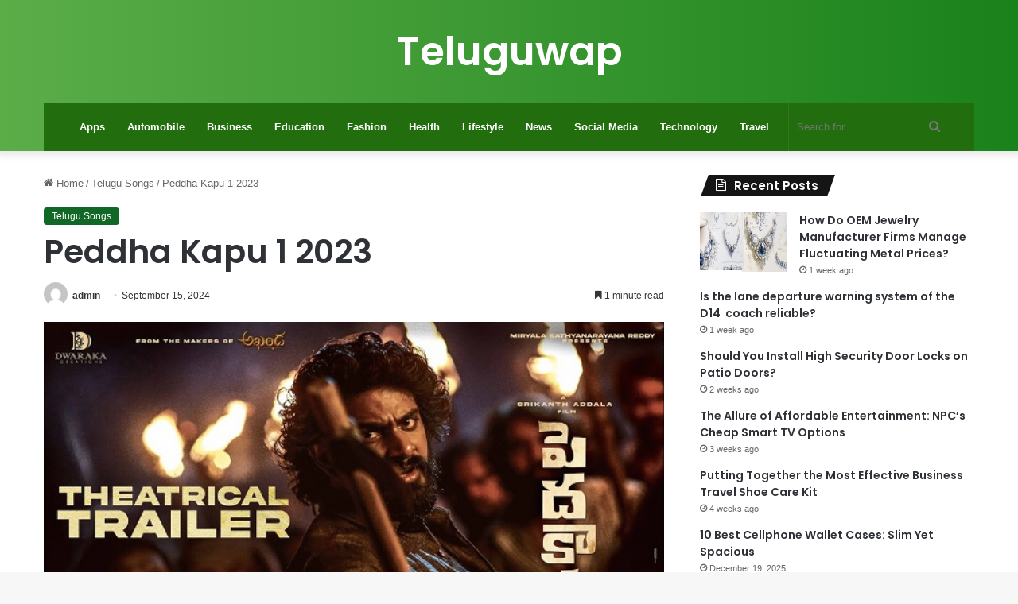

--- FILE ---
content_type: text/html; charset=UTF-8
request_url: https://teluguwap.cam/peddha-kapu-1-2023/
body_size: 17000
content:
<!DOCTYPE html>
<html dir="ltr" lang="en-US" prefix="og: https://ogp.me/ns#" class="" data-skin="light" prefix="og: http://ogp.me/ns#">
<head>
	<meta charset="UTF-8" />
	<link rel="profile" href="https://gmpg.org/xfn/11" />
	<title>Peddha Kapu 1 2023 Teluguwap Songs Free Download Naa Songs</title>

		<!-- All in One SEO 4.9.0 - aioseo.com -->
	<meta name="description" content="Peddha Kapu 1 Songs, Peddha Kapu 1 Songs Download, Peddha Kapu 1 Audio Songs Download, Peddha Kapu 1 Mp3 Songs Download, Peddha Kapu 1 Telugu Songs Download," />
	<meta name="robots" content="max-image-preview:large" />
	<meta name="author" content="admin"/>
	<meta name="google-site-verification" content="ii4RpON8uobq2BHINtxakHpS3HiI97KuYWCvtJVslvw" />
	<link rel="canonical" href="https://teluguwap.cam/peddha-kapu-1-2023/" />
	<meta name="generator" content="All in One SEO (AIOSEO) 4.9.0" />

		<!-- Google tag (gtag.js) -->
<script async src="https://www.googletagmanager.com/gtag/js?id=G-BXHHBWGLLV"></script>
<script>
  window.dataLayer = window.dataLayer || [];
  function gtag(){dataLayer.push(arguments);}
  gtag('js', new Date());

  gtag('config', 'G-BXHHBWGLLV');
</script>
		<meta property="og:locale" content="en_US" />
		<meta property="og:site_name" content="Teluguwap - My WordPress Blog" />
		<meta property="og:type" content="article" />
		<meta property="og:title" content="Peddha Kapu 1 2023 Teluguwap Songs Free Download Naa Songs" />
		<meta property="og:description" content="Peddha Kapu 1 Songs, Peddha Kapu 1 Songs Download, Peddha Kapu 1 Audio Songs Download, Peddha Kapu 1 Mp3 Songs Download, Peddha Kapu 1 Telugu Songs Download," />
		<meta property="og:url" content="https://teluguwap.cam/peddha-kapu-1-2023/" />
		<meta property="article:published_time" content="2024-09-15T06:13:29+00:00" />
		<meta property="article:modified_time" content="2024-10-26T05:51:57+00:00" />
		<meta name="twitter:card" content="summary_large_image" />
		<meta name="twitter:title" content="Peddha Kapu 1 2023 Teluguwap Songs Free Download Naa Songs" />
		<meta name="twitter:description" content="Peddha Kapu 1 Songs, Peddha Kapu 1 Songs Download, Peddha Kapu 1 Audio Songs Download, Peddha Kapu 1 Mp3 Songs Download, Peddha Kapu 1 Telugu Songs Download," />
		<script type="application/ld+json" class="aioseo-schema">
			{"@context":"https:\/\/schema.org","@graph":[{"@type":"BlogPosting","@id":"https:\/\/teluguwap.cam\/peddha-kapu-1-2023\/#blogposting","name":"Peddha Kapu 1 2023 Teluguwap Songs Free Download Naa Songs","headline":"Peddha Kapu 1 2023","author":{"@id":"https:\/\/teluguwap.cam\/author\/admin\/#author"},"publisher":{"@id":"https:\/\/teluguwap.cam\/#organization"},"image":{"@type":"ImageObject","url":"https:\/\/teluguwap.cam\/wp-content\/uploads\/2023\/11\/Peddha-Kapu-1.jpg","width":610,"height":343,"caption":"Peddha Kapu 1"},"datePublished":"2024-09-15T11:43:29+05:30","dateModified":"2024-10-26T11:21:57+05:30","inLanguage":"en-US","mainEntityOfPage":{"@id":"https:\/\/teluguwap.cam\/peddha-kapu-1-2023\/#webpage"},"isPartOf":{"@id":"https:\/\/teluguwap.cam\/peddha-kapu-1-2023\/#webpage"},"articleSection":"Telugu Songs"},{"@type":"BreadcrumbList","@id":"https:\/\/teluguwap.cam\/peddha-kapu-1-2023\/#breadcrumblist","itemListElement":[{"@type":"ListItem","@id":"https:\/\/teluguwap.cam#listItem","position":1,"name":"Home","item":"https:\/\/teluguwap.cam","nextItem":{"@type":"ListItem","@id":"https:\/\/teluguwap.cam\/category\/telugu-songs\/#listItem","name":"Telugu Songs"}},{"@type":"ListItem","@id":"https:\/\/teluguwap.cam\/category\/telugu-songs\/#listItem","position":2,"name":"Telugu Songs","item":"https:\/\/teluguwap.cam\/category\/telugu-songs\/","nextItem":{"@type":"ListItem","@id":"https:\/\/teluguwap.cam\/peddha-kapu-1-2023\/#listItem","name":"Peddha Kapu 1 2023"},"previousItem":{"@type":"ListItem","@id":"https:\/\/teluguwap.cam#listItem","name":"Home"}},{"@type":"ListItem","@id":"https:\/\/teluguwap.cam\/peddha-kapu-1-2023\/#listItem","position":3,"name":"Peddha Kapu 1 2023","previousItem":{"@type":"ListItem","@id":"https:\/\/teluguwap.cam\/category\/telugu-songs\/#listItem","name":"Telugu Songs"}}]},{"@type":"Organization","@id":"https:\/\/teluguwap.cam\/#organization","name":"My Blog","description":"My WordPress Blog","url":"https:\/\/teluguwap.cam\/"},{"@type":"Person","@id":"https:\/\/teluguwap.cam\/author\/admin\/#author","url":"https:\/\/teluguwap.cam\/author\/admin\/","name":"admin","image":{"@type":"ImageObject","@id":"https:\/\/teluguwap.cam\/peddha-kapu-1-2023\/#authorImage","url":"https:\/\/secure.gravatar.com\/avatar\/404b36da66e60bd4c6ada09b952008415da038a115692d24588e8f15a0277bc4?s=96&d=mm&r=g","width":96,"height":96,"caption":"admin"}},{"@type":"WebPage","@id":"https:\/\/teluguwap.cam\/peddha-kapu-1-2023\/#webpage","url":"https:\/\/teluguwap.cam\/peddha-kapu-1-2023\/","name":"Peddha Kapu 1 2023 Teluguwap Songs Free Download Naa Songs","description":"Peddha Kapu 1 Songs, Peddha Kapu 1 Songs Download, Peddha Kapu 1 Audio Songs Download, Peddha Kapu 1 Mp3 Songs Download, Peddha Kapu 1 Telugu Songs Download,","inLanguage":"en-US","isPartOf":{"@id":"https:\/\/teluguwap.cam\/#website"},"breadcrumb":{"@id":"https:\/\/teluguwap.cam\/peddha-kapu-1-2023\/#breadcrumblist"},"author":{"@id":"https:\/\/teluguwap.cam\/author\/admin\/#author"},"creator":{"@id":"https:\/\/teluguwap.cam\/author\/admin\/#author"},"image":{"@type":"ImageObject","url":"https:\/\/teluguwap.cam\/wp-content\/uploads\/2023\/11\/Peddha-Kapu-1.jpg","@id":"https:\/\/teluguwap.cam\/peddha-kapu-1-2023\/#mainImage","width":610,"height":343,"caption":"Peddha Kapu 1"},"primaryImageOfPage":{"@id":"https:\/\/teluguwap.cam\/peddha-kapu-1-2023\/#mainImage"},"datePublished":"2024-09-15T11:43:29+05:30","dateModified":"2024-10-26T11:21:57+05:30"},{"@type":"WebSite","@id":"https:\/\/teluguwap.cam\/#website","url":"https:\/\/teluguwap.cam\/","name":"My Blog","description":"My WordPress Blog","inLanguage":"en-US","publisher":{"@id":"https:\/\/teluguwap.cam\/#organization"}}]}
		</script>
		<!-- All in One SEO -->


		<style type="text/css">
			:root{
			
					--main-nav-background: #1f2024;
					--main-nav-secondry-background: rgba(0,0,0,0.2);
					--main-nav-primary-color: #0088ff;
					--main-nav-contrast-primary-color: #FFFFFF;
					--main-nav-text-color: #FFFFFF;
					--main-nav-secondry-text-color: rgba(225,255,255,0.5);
					--main-nav-main-border-color: rgba(255,255,255,0.07);
					--main-nav-secondry-border-color: rgba(255,255,255,0.04);
				
			}
		</style>
	<link rel="alternate" title="oEmbed (JSON)" type="application/json+oembed" href="https://teluguwap.cam/wp-json/oembed/1.0/embed?url=https%3A%2F%2Fteluguwap.cam%2Fpeddha-kapu-1-2023%2F" />
<link rel="alternate" title="oEmbed (XML)" type="text/xml+oembed" href="https://teluguwap.cam/wp-json/oembed/1.0/embed?url=https%3A%2F%2Fteluguwap.cam%2Fpeddha-kapu-1-2023%2F&#038;format=xml" />

<meta property="og:title" content="Peddha Kapu 1 2023 - Teluguwap" />
<meta property="og:type" content="article" />
<meta property="og:description" content="Peddha Kapu 1 2023 Teluguwap Songs Download Peddha Kapu 1 Movie Cast Crew: Movie Name: Peddha Kapu 1" />
<meta property="og:url" content="https://teluguwap.cam/peddha-kapu-1-2023/" />
<meta property="og:site_name" content="Teluguwap" />
<meta property="og:image" content="https://teluguwap.cam/wp-content/uploads/2023/11/Peddha-Kapu-1.jpg" />
<meta name="viewport" content="width=device-width, initial-scale=1.0" /><style id='wp-img-auto-sizes-contain-inline-css' type='text/css'>
img:is([sizes=auto i],[sizes^="auto," i]){contain-intrinsic-size:3000px 1500px}
/*# sourceURL=wp-img-auto-sizes-contain-inline-css */
</style>
<style id='wp-emoji-styles-inline-css' type='text/css'>

	img.wp-smiley, img.emoji {
		display: inline !important;
		border: none !important;
		box-shadow: none !important;
		height: 1em !important;
		width: 1em !important;
		margin: 0 0.07em !important;
		vertical-align: -0.1em !important;
		background: none !important;
		padding: 0 !important;
	}
/*# sourceURL=wp-emoji-styles-inline-css */
</style>
<style id='wp-block-library-inline-css' type='text/css'>
:root{--wp-block-synced-color:#7a00df;--wp-block-synced-color--rgb:122,0,223;--wp-bound-block-color:var(--wp-block-synced-color);--wp-editor-canvas-background:#ddd;--wp-admin-theme-color:#007cba;--wp-admin-theme-color--rgb:0,124,186;--wp-admin-theme-color-darker-10:#006ba1;--wp-admin-theme-color-darker-10--rgb:0,107,160.5;--wp-admin-theme-color-darker-20:#005a87;--wp-admin-theme-color-darker-20--rgb:0,90,135;--wp-admin-border-width-focus:2px}@media (min-resolution:192dpi){:root{--wp-admin-border-width-focus:1.5px}}.wp-element-button{cursor:pointer}:root .has-very-light-gray-background-color{background-color:#eee}:root .has-very-dark-gray-background-color{background-color:#313131}:root .has-very-light-gray-color{color:#eee}:root .has-very-dark-gray-color{color:#313131}:root .has-vivid-green-cyan-to-vivid-cyan-blue-gradient-background{background:linear-gradient(135deg,#00d084,#0693e3)}:root .has-purple-crush-gradient-background{background:linear-gradient(135deg,#34e2e4,#4721fb 50%,#ab1dfe)}:root .has-hazy-dawn-gradient-background{background:linear-gradient(135deg,#faaca8,#dad0ec)}:root .has-subdued-olive-gradient-background{background:linear-gradient(135deg,#fafae1,#67a671)}:root .has-atomic-cream-gradient-background{background:linear-gradient(135deg,#fdd79a,#004a59)}:root .has-nightshade-gradient-background{background:linear-gradient(135deg,#330968,#31cdcf)}:root .has-midnight-gradient-background{background:linear-gradient(135deg,#020381,#2874fc)}:root{--wp--preset--font-size--normal:16px;--wp--preset--font-size--huge:42px}.has-regular-font-size{font-size:1em}.has-larger-font-size{font-size:2.625em}.has-normal-font-size{font-size:var(--wp--preset--font-size--normal)}.has-huge-font-size{font-size:var(--wp--preset--font-size--huge)}.has-text-align-center{text-align:center}.has-text-align-left{text-align:left}.has-text-align-right{text-align:right}.has-fit-text{white-space:nowrap!important}#end-resizable-editor-section{display:none}.aligncenter{clear:both}.items-justified-left{justify-content:flex-start}.items-justified-center{justify-content:center}.items-justified-right{justify-content:flex-end}.items-justified-space-between{justify-content:space-between}.screen-reader-text{border:0;clip-path:inset(50%);height:1px;margin:-1px;overflow:hidden;padding:0;position:absolute;width:1px;word-wrap:normal!important}.screen-reader-text:focus{background-color:#ddd;clip-path:none;color:#444;display:block;font-size:1em;height:auto;left:5px;line-height:normal;padding:15px 23px 14px;text-decoration:none;top:5px;width:auto;z-index:100000}html :where(.has-border-color){border-style:solid}html :where([style*=border-top-color]){border-top-style:solid}html :where([style*=border-right-color]){border-right-style:solid}html :where([style*=border-bottom-color]){border-bottom-style:solid}html :where([style*=border-left-color]){border-left-style:solid}html :where([style*=border-width]){border-style:solid}html :where([style*=border-top-width]){border-top-style:solid}html :where([style*=border-right-width]){border-right-style:solid}html :where([style*=border-bottom-width]){border-bottom-style:solid}html :where([style*=border-left-width]){border-left-style:solid}html :where(img[class*=wp-image-]){height:auto;max-width:100%}:where(figure){margin:0 0 1em}html :where(.is-position-sticky){--wp-admin--admin-bar--position-offset:var(--wp-admin--admin-bar--height,0px)}@media screen and (max-width:600px){html :where(.is-position-sticky){--wp-admin--admin-bar--position-offset:0px}}

/*# sourceURL=wp-block-library-inline-css */
</style><style id='global-styles-inline-css' type='text/css'>
:root{--wp--preset--aspect-ratio--square: 1;--wp--preset--aspect-ratio--4-3: 4/3;--wp--preset--aspect-ratio--3-4: 3/4;--wp--preset--aspect-ratio--3-2: 3/2;--wp--preset--aspect-ratio--2-3: 2/3;--wp--preset--aspect-ratio--16-9: 16/9;--wp--preset--aspect-ratio--9-16: 9/16;--wp--preset--color--black: #000000;--wp--preset--color--cyan-bluish-gray: #abb8c3;--wp--preset--color--white: #ffffff;--wp--preset--color--pale-pink: #f78da7;--wp--preset--color--vivid-red: #cf2e2e;--wp--preset--color--luminous-vivid-orange: #ff6900;--wp--preset--color--luminous-vivid-amber: #fcb900;--wp--preset--color--light-green-cyan: #7bdcb5;--wp--preset--color--vivid-green-cyan: #00d084;--wp--preset--color--pale-cyan-blue: #8ed1fc;--wp--preset--color--vivid-cyan-blue: #0693e3;--wp--preset--color--vivid-purple: #9b51e0;--wp--preset--gradient--vivid-cyan-blue-to-vivid-purple: linear-gradient(135deg,rgb(6,147,227) 0%,rgb(155,81,224) 100%);--wp--preset--gradient--light-green-cyan-to-vivid-green-cyan: linear-gradient(135deg,rgb(122,220,180) 0%,rgb(0,208,130) 100%);--wp--preset--gradient--luminous-vivid-amber-to-luminous-vivid-orange: linear-gradient(135deg,rgb(252,185,0) 0%,rgb(255,105,0) 100%);--wp--preset--gradient--luminous-vivid-orange-to-vivid-red: linear-gradient(135deg,rgb(255,105,0) 0%,rgb(207,46,46) 100%);--wp--preset--gradient--very-light-gray-to-cyan-bluish-gray: linear-gradient(135deg,rgb(238,238,238) 0%,rgb(169,184,195) 100%);--wp--preset--gradient--cool-to-warm-spectrum: linear-gradient(135deg,rgb(74,234,220) 0%,rgb(151,120,209) 20%,rgb(207,42,186) 40%,rgb(238,44,130) 60%,rgb(251,105,98) 80%,rgb(254,248,76) 100%);--wp--preset--gradient--blush-light-purple: linear-gradient(135deg,rgb(255,206,236) 0%,rgb(152,150,240) 100%);--wp--preset--gradient--blush-bordeaux: linear-gradient(135deg,rgb(254,205,165) 0%,rgb(254,45,45) 50%,rgb(107,0,62) 100%);--wp--preset--gradient--luminous-dusk: linear-gradient(135deg,rgb(255,203,112) 0%,rgb(199,81,192) 50%,rgb(65,88,208) 100%);--wp--preset--gradient--pale-ocean: linear-gradient(135deg,rgb(255,245,203) 0%,rgb(182,227,212) 50%,rgb(51,167,181) 100%);--wp--preset--gradient--electric-grass: linear-gradient(135deg,rgb(202,248,128) 0%,rgb(113,206,126) 100%);--wp--preset--gradient--midnight: linear-gradient(135deg,rgb(2,3,129) 0%,rgb(40,116,252) 100%);--wp--preset--font-size--small: 13px;--wp--preset--font-size--medium: 20px;--wp--preset--font-size--large: 36px;--wp--preset--font-size--x-large: 42px;--wp--preset--spacing--20: 0.44rem;--wp--preset--spacing--30: 0.67rem;--wp--preset--spacing--40: 1rem;--wp--preset--spacing--50: 1.5rem;--wp--preset--spacing--60: 2.25rem;--wp--preset--spacing--70: 3.38rem;--wp--preset--spacing--80: 5.06rem;--wp--preset--shadow--natural: 6px 6px 9px rgba(0, 0, 0, 0.2);--wp--preset--shadow--deep: 12px 12px 50px rgba(0, 0, 0, 0.4);--wp--preset--shadow--sharp: 6px 6px 0px rgba(0, 0, 0, 0.2);--wp--preset--shadow--outlined: 6px 6px 0px -3px rgb(255, 255, 255), 6px 6px rgb(0, 0, 0);--wp--preset--shadow--crisp: 6px 6px 0px rgb(0, 0, 0);}:where(.is-layout-flex){gap: 0.5em;}:where(.is-layout-grid){gap: 0.5em;}body .is-layout-flex{display: flex;}.is-layout-flex{flex-wrap: wrap;align-items: center;}.is-layout-flex > :is(*, div){margin: 0;}body .is-layout-grid{display: grid;}.is-layout-grid > :is(*, div){margin: 0;}:where(.wp-block-columns.is-layout-flex){gap: 2em;}:where(.wp-block-columns.is-layout-grid){gap: 2em;}:where(.wp-block-post-template.is-layout-flex){gap: 1.25em;}:where(.wp-block-post-template.is-layout-grid){gap: 1.25em;}.has-black-color{color: var(--wp--preset--color--black) !important;}.has-cyan-bluish-gray-color{color: var(--wp--preset--color--cyan-bluish-gray) !important;}.has-white-color{color: var(--wp--preset--color--white) !important;}.has-pale-pink-color{color: var(--wp--preset--color--pale-pink) !important;}.has-vivid-red-color{color: var(--wp--preset--color--vivid-red) !important;}.has-luminous-vivid-orange-color{color: var(--wp--preset--color--luminous-vivid-orange) !important;}.has-luminous-vivid-amber-color{color: var(--wp--preset--color--luminous-vivid-amber) !important;}.has-light-green-cyan-color{color: var(--wp--preset--color--light-green-cyan) !important;}.has-vivid-green-cyan-color{color: var(--wp--preset--color--vivid-green-cyan) !important;}.has-pale-cyan-blue-color{color: var(--wp--preset--color--pale-cyan-blue) !important;}.has-vivid-cyan-blue-color{color: var(--wp--preset--color--vivid-cyan-blue) !important;}.has-vivid-purple-color{color: var(--wp--preset--color--vivid-purple) !important;}.has-black-background-color{background-color: var(--wp--preset--color--black) !important;}.has-cyan-bluish-gray-background-color{background-color: var(--wp--preset--color--cyan-bluish-gray) !important;}.has-white-background-color{background-color: var(--wp--preset--color--white) !important;}.has-pale-pink-background-color{background-color: var(--wp--preset--color--pale-pink) !important;}.has-vivid-red-background-color{background-color: var(--wp--preset--color--vivid-red) !important;}.has-luminous-vivid-orange-background-color{background-color: var(--wp--preset--color--luminous-vivid-orange) !important;}.has-luminous-vivid-amber-background-color{background-color: var(--wp--preset--color--luminous-vivid-amber) !important;}.has-light-green-cyan-background-color{background-color: var(--wp--preset--color--light-green-cyan) !important;}.has-vivid-green-cyan-background-color{background-color: var(--wp--preset--color--vivid-green-cyan) !important;}.has-pale-cyan-blue-background-color{background-color: var(--wp--preset--color--pale-cyan-blue) !important;}.has-vivid-cyan-blue-background-color{background-color: var(--wp--preset--color--vivid-cyan-blue) !important;}.has-vivid-purple-background-color{background-color: var(--wp--preset--color--vivid-purple) !important;}.has-black-border-color{border-color: var(--wp--preset--color--black) !important;}.has-cyan-bluish-gray-border-color{border-color: var(--wp--preset--color--cyan-bluish-gray) !important;}.has-white-border-color{border-color: var(--wp--preset--color--white) !important;}.has-pale-pink-border-color{border-color: var(--wp--preset--color--pale-pink) !important;}.has-vivid-red-border-color{border-color: var(--wp--preset--color--vivid-red) !important;}.has-luminous-vivid-orange-border-color{border-color: var(--wp--preset--color--luminous-vivid-orange) !important;}.has-luminous-vivid-amber-border-color{border-color: var(--wp--preset--color--luminous-vivid-amber) !important;}.has-light-green-cyan-border-color{border-color: var(--wp--preset--color--light-green-cyan) !important;}.has-vivid-green-cyan-border-color{border-color: var(--wp--preset--color--vivid-green-cyan) !important;}.has-pale-cyan-blue-border-color{border-color: var(--wp--preset--color--pale-cyan-blue) !important;}.has-vivid-cyan-blue-border-color{border-color: var(--wp--preset--color--vivid-cyan-blue) !important;}.has-vivid-purple-border-color{border-color: var(--wp--preset--color--vivid-purple) !important;}.has-vivid-cyan-blue-to-vivid-purple-gradient-background{background: var(--wp--preset--gradient--vivid-cyan-blue-to-vivid-purple) !important;}.has-light-green-cyan-to-vivid-green-cyan-gradient-background{background: var(--wp--preset--gradient--light-green-cyan-to-vivid-green-cyan) !important;}.has-luminous-vivid-amber-to-luminous-vivid-orange-gradient-background{background: var(--wp--preset--gradient--luminous-vivid-amber-to-luminous-vivid-orange) !important;}.has-luminous-vivid-orange-to-vivid-red-gradient-background{background: var(--wp--preset--gradient--luminous-vivid-orange-to-vivid-red) !important;}.has-very-light-gray-to-cyan-bluish-gray-gradient-background{background: var(--wp--preset--gradient--very-light-gray-to-cyan-bluish-gray) !important;}.has-cool-to-warm-spectrum-gradient-background{background: var(--wp--preset--gradient--cool-to-warm-spectrum) !important;}.has-blush-light-purple-gradient-background{background: var(--wp--preset--gradient--blush-light-purple) !important;}.has-blush-bordeaux-gradient-background{background: var(--wp--preset--gradient--blush-bordeaux) !important;}.has-luminous-dusk-gradient-background{background: var(--wp--preset--gradient--luminous-dusk) !important;}.has-pale-ocean-gradient-background{background: var(--wp--preset--gradient--pale-ocean) !important;}.has-electric-grass-gradient-background{background: var(--wp--preset--gradient--electric-grass) !important;}.has-midnight-gradient-background{background: var(--wp--preset--gradient--midnight) !important;}.has-small-font-size{font-size: var(--wp--preset--font-size--small) !important;}.has-medium-font-size{font-size: var(--wp--preset--font-size--medium) !important;}.has-large-font-size{font-size: var(--wp--preset--font-size--large) !important;}.has-x-large-font-size{font-size: var(--wp--preset--font-size--x-large) !important;}
/*# sourceURL=global-styles-inline-css */
</style>

<style id='classic-theme-styles-inline-css' type='text/css'>
/*! This file is auto-generated */
.wp-block-button__link{color:#fff;background-color:#32373c;border-radius:9999px;box-shadow:none;text-decoration:none;padding:calc(.667em + 2px) calc(1.333em + 2px);font-size:1.125em}.wp-block-file__button{background:#32373c;color:#fff;text-decoration:none}
/*# sourceURL=/wp-includes/css/classic-themes.min.css */
</style>
<link rel='stylesheet' id='ez-toc-css' href='https://teluguwap.cam/wp-content/plugins/easy-table-of-contents/assets/css/screen.min.css?ver=2.0.77' type='text/css' media='all' />
<style id='ez-toc-inline-css' type='text/css'>
div#ez-toc-container .ez-toc-title {font-size: 120%;}div#ez-toc-container .ez-toc-title {font-weight: 500;}div#ez-toc-container ul li , div#ez-toc-container ul li a {font-size: 95%;}div#ez-toc-container ul li , div#ez-toc-container ul li a {font-weight: 500;}div#ez-toc-container nav ul ul li {font-size: 90%;}.ez-toc-box-title {font-weight: bold; margin-bottom: 10px; text-align: center; text-transform: uppercase; letter-spacing: 1px; color: #666; padding-bottom: 5px;position:absolute;top:-4%;left:5%;background-color: inherit;transition: top 0.3s ease;}.ez-toc-box-title.toc-closed {top:-25%;}
.ez-toc-container-direction {direction: ltr;}.ez-toc-counter ul{counter-reset: item ;}.ez-toc-counter nav ul li a::before {content: counters(item, '.', decimal) '. ';display: inline-block;counter-increment: item;flex-grow: 0;flex-shrink: 0;margin-right: .2em; float: left; }.ez-toc-widget-direction {direction: ltr;}.ez-toc-widget-container ul{counter-reset: item ;}.ez-toc-widget-container nav ul li a::before {content: counters(item, '.', decimal) '. ';display: inline-block;counter-increment: item;flex-grow: 0;flex-shrink: 0;margin-right: .2em; float: left; }
/*# sourceURL=ez-toc-inline-css */
</style>
<link rel='stylesheet' id='tie-css-base-css' href='https://teluguwap.cam/wp-content/themes/jannah/assets/css/base.min.css?ver=6.3.1' type='text/css' media='all' />
<link rel='stylesheet' id='tie-css-styles-css' href='https://teluguwap.cam/wp-content/themes/jannah/assets/css/style.min.css?ver=6.3.1' type='text/css' media='all' />
<link rel='stylesheet' id='tie-css-widgets-css' href='https://teluguwap.cam/wp-content/themes/jannah/assets/css/widgets.min.css?ver=6.3.1' type='text/css' media='all' />
<link rel='stylesheet' id='tie-css-helpers-css' href='https://teluguwap.cam/wp-content/themes/jannah/assets/css/helpers.min.css?ver=6.3.1' type='text/css' media='all' />
<link rel='stylesheet' id='tie-fontawesome5-css' href='https://teluguwap.cam/wp-content/themes/jannah/assets/css/fontawesome.css?ver=6.3.1' type='text/css' media='all' />
<link rel='stylesheet' id='tie-css-ilightbox-css' href='https://teluguwap.cam/wp-content/themes/jannah/assets/ilightbox/dark-skin/skin.css?ver=6.3.1' type='text/css' media='all' />
<link rel='stylesheet' id='tie-css-single-css' href='https://teluguwap.cam/wp-content/themes/jannah/assets/css/single.min.css?ver=6.3.1' type='text/css' media='all' />
<link rel='stylesheet' id='tie-css-print-css' href='https://teluguwap.cam/wp-content/themes/jannah/assets/css/print.css?ver=6.3.1' type='text/css' media='print' />
<style id='tie-css-print-inline-css' type='text/css'>
.wf-active .logo-text,.wf-active h1,.wf-active h2,.wf-active h3,.wf-active h4,.wf-active h5,.wf-active h6,.wf-active .the-subtitle{font-family: 'Poppins';}:root:root{--brand-color: #0f6623;--dark-brand-color: #003400;--bright-color: #FFFFFF;--base-color: #2c2f34;}#reading-position-indicator{box-shadow: 0 0 10px rgba( 15,102,35,0.7);}:root:root{--brand-color: #0f6623;--dark-brand-color: #003400;--bright-color: #FFFFFF;--base-color: #2c2f34;}#reading-position-indicator{box-shadow: 0 0 10px rgba( 15,102,35,0.7);}#main-nav .main-menu-wrapper,#main-nav .menu-sub-content,#main-nav .comp-sub-menu,#main-nav .guest-btn:not(:hover),#main-nav ul.cats-vertical li a.is-active,#main-nav ul.cats-vertical li a:hover,#autocomplete-suggestions.search-in-main-nav{background-color: #226d0e;}#main-nav{border-width: 0;}#theme-header #main-nav:not(.fixed-nav){bottom: 0;}#main-nav .icon-basecloud-bg:after{color: #226d0e;}#autocomplete-suggestions.search-in-main-nav{border-color: rgba(255,255,255,0.07);}.main-nav-boxed #main-nav .main-menu-wrapper{border-width: 0;}#the-post .entry-content a:not(.shortc-button){color: #bc3014 !important;}#tie-wrapper #theme-header{background-color: #5bad48;}#logo.text-logo a,#logo.text-logo a:hover{color: #FFFFFF;}@media (max-width: 991px){#tie-wrapper #theme-header .logo-container.fixed-nav{background-color: rgba(91,173,72,0.95);}}#tie-wrapper #theme-header{background: #5bad48;background: -webkit-linear-gradient(90deg,#1a821b,#5bad48 );background: -moz-linear-gradient(90deg,#1a821b,#5bad48 );background: -o-linear-gradient(90deg,#1a821b,#5bad48 );background: linear-gradient(90deg,#5bad48,#1a821b );}@media (max-width: 991px){#tie-wrapper #theme-header .logo-container{background-color: #5bad48;}}
/*# sourceURL=tie-css-print-inline-css */
</style>
<script type="text/javascript" src="https://teluguwap.cam/wp-includes/js/jquery/jquery.min.js?ver=3.7.1" id="jquery-core-js"></script>
<script type="text/javascript" src="https://teluguwap.cam/wp-includes/js/jquery/jquery-migrate.min.js?ver=3.4.1" id="jquery-migrate-js"></script>
<link rel="https://api.w.org/" href="https://teluguwap.cam/wp-json/" /><link rel="alternate" title="JSON" type="application/json" href="https://teluguwap.cam/wp-json/wp/v2/posts/121" /><link rel="EditURI" type="application/rsd+xml" title="RSD" href="https://teluguwap.cam/xmlrpc.php?rsd" />
<meta name="generator" content="WordPress 6.9" />
<link rel='shortlink' href='https://teluguwap.cam/?p=121' />
 <meta name="description" content="Peddha Kapu 1 2023 Teluguwap Songs Download Peddha Kapu 1 Movie Cast Crew: Movie Name: Peddha Kapu 1 Cast Crew Name: Virat karrna, Pragathi Srivasthav" /><meta http-equiv="X-UA-Compatible" content="IE=edge">
<link rel="icon" href="https://teluguwap.cam/wp-content/uploads/2023/11/cropped-Yellow-Modern-Music-Logo-44-x-40-px-32x32.png" sizes="32x32" />
<link rel="icon" href="https://teluguwap.cam/wp-content/uploads/2023/11/cropped-Yellow-Modern-Music-Logo-44-x-40-px-192x192.png" sizes="192x192" />
<link rel="apple-touch-icon" href="https://teluguwap.cam/wp-content/uploads/2023/11/cropped-Yellow-Modern-Music-Logo-44-x-40-px-180x180.png" />
<meta name="msapplication-TileImage" content="https://teluguwap.cam/wp-content/uploads/2023/11/cropped-Yellow-Modern-Music-Logo-44-x-40-px-270x270.png" />
</head>

<body id="tie-body" class="wp-singular post-template-default single single-post postid-121 single-format-standard wp-theme-jannah wrapper-has-shadow block-head-4 block-head-5 magazine2 is-thumb-overlay-disabled is-desktop is-header-layout-2 sidebar-right has-sidebar post-layout-1 narrow-title-narrow-media is-standard-format has-mobile-share">



<div class="background-overlay">

	<div id="tie-container" class="site tie-container">

		
		<div id="tie-wrapper">

			
<header id="theme-header" class="theme-header header-layout-2 main-nav-dark main-nav-default-dark main-nav-below main-nav-boxed no-stream-item has-shadow has-normal-width-logo mobile-header-default">
	
<div class="container header-container">
	<div class="tie-row logo-row">

		
		<div class="logo-wrapper">
			<div class="tie-col-md-4 logo-container clearfix">
				<div id="mobile-header-components-area_1" class="mobile-header-components"><ul class="components"><li class="mobile-component_menu custom-menu-link"><a href="#" id="mobile-menu-icon" class=""><span class="tie-mobile-menu-icon nav-icon is-layout-1"></span><span class="screen-reader-text">Menu</span></a></li></ul></div>
		<div id="logo" class="text-logo" >

			
			<a title="Teluguwap" href="https://teluguwap.cam/">
				<div class="logo-text">Teluguwap</div>			</a>

			
		</div><!-- #logo /-->

		<div id="mobile-header-components-area_2" class="mobile-header-components"><ul class="components"><li class="mobile-component_search custom-menu-link">
				<a href="#" class="tie-search-trigger-mobile">
					<span class="tie-icon-search tie-search-icon" aria-hidden="true"></span>
					<span class="screen-reader-text">Search for</span>
				</a>
			</li></ul></div>			</div><!-- .tie-col /-->
		</div><!-- .logo-wrapper /-->

		
	</div><!-- .tie-row /-->
</div><!-- .container /-->

<div class="main-nav-wrapper">
	<nav id="main-nav" data-skin="search-in-main-nav" class="main-nav header-nav live-search-parent"  aria-label="Primary Navigation">
		<div class="container">

			<div class="main-menu-wrapper">

				
				<div id="menu-components-wrap">

					


					<div class="main-menu main-menu-wrap tie-alignleft">
						<div id="main-nav-menu" class="main-menu header-menu"><ul id="menu-main-menu" class="menu"><li id="menu-item-1782" class="menu-item menu-item-type-taxonomy menu-item-object-category menu-item-1782"><a href="https://teluguwap.cam/category/apps/">Apps</a></li>
<li id="menu-item-1783" class="menu-item menu-item-type-taxonomy menu-item-object-category menu-item-1783"><a href="https://teluguwap.cam/category/automobile/">Automobile</a></li>
<li id="menu-item-1784" class="menu-item menu-item-type-taxonomy menu-item-object-category menu-item-1784"><a href="https://teluguwap.cam/category/business/">Business</a></li>
<li id="menu-item-1785" class="menu-item menu-item-type-taxonomy menu-item-object-category menu-item-1785"><a href="https://teluguwap.cam/category/education/">Education</a></li>
<li id="menu-item-1786" class="menu-item menu-item-type-taxonomy menu-item-object-category menu-item-1786"><a href="https://teluguwap.cam/category/fashion/">Fashion</a></li>
<li id="menu-item-1787" class="menu-item menu-item-type-taxonomy menu-item-object-category menu-item-1787"><a href="https://teluguwap.cam/category/health/">Health</a></li>
<li id="menu-item-1788" class="menu-item menu-item-type-taxonomy menu-item-object-category menu-item-1788"><a href="https://teluguwap.cam/category/lifestyle/">Lifestyle</a></li>
<li id="menu-item-1789" class="menu-item menu-item-type-taxonomy menu-item-object-category menu-item-1789"><a href="https://teluguwap.cam/category/news/">News</a></li>
<li id="menu-item-1790" class="menu-item menu-item-type-taxonomy menu-item-object-category menu-item-1790"><a href="https://teluguwap.cam/category/social-media/">Social Media</a></li>
<li id="menu-item-1791" class="menu-item menu-item-type-taxonomy menu-item-object-category menu-item-1791"><a href="https://teluguwap.cam/category/technology/">Technology</a></li>
<li id="menu-item-1792" class="menu-item menu-item-type-taxonomy menu-item-object-category menu-item-1792"><a href="https://teluguwap.cam/category/travel/">Travel</a></li>
</ul></div>					</div><!-- .main-menu.tie-alignleft /-->

					<ul class="components">			<li class="search-bar menu-item custom-menu-link" aria-label="Search">
				<form method="get" id="search" action="https://teluguwap.cam/">
					<input id="search-input" class="is-ajax-search"  inputmode="search" type="text" name="s" title="Search for" placeholder="Search for" />
					<button id="search-submit" type="submit">
						<span class="tie-icon-search tie-search-icon" aria-hidden="true"></span>
						<span class="screen-reader-text">Search for</span>
					</button>
				</form>
			</li>
			</ul><!-- Components -->
				</div><!-- #menu-components-wrap /-->
			</div><!-- .main-menu-wrapper /-->
		</div><!-- .container /-->

			</nav><!-- #main-nav /-->
</div><!-- .main-nav-wrapper /-->

</header>

<div id="content" class="site-content container"><div id="main-content-row" class="tie-row main-content-row">

<div class="main-content tie-col-md-8 tie-col-xs-12" role="main">

	
	<article id="the-post" class="container-wrapper post-content tie-standard">

		
<header class="entry-header-outer">

	<nav id="breadcrumb"><a href="https://teluguwap.cam/"><span class="tie-icon-home" aria-hidden="true"></span> Home</a><em class="delimiter">/</em><a href="https://teluguwap.cam/category/telugu-songs/">Telugu Songs</a><em class="delimiter">/</em><span class="current">Peddha Kapu 1 2023</span></nav><script type="application/ld+json">{"@context":"http:\/\/schema.org","@type":"BreadcrumbList","@id":"#Breadcrumb","itemListElement":[{"@type":"ListItem","position":1,"item":{"name":"Home","@id":"https:\/\/teluguwap.cam\/"}},{"@type":"ListItem","position":2,"item":{"name":"Telugu Songs","@id":"https:\/\/teluguwap.cam\/category\/telugu-songs\/"}}]}</script>
	<div class="entry-header">

		<span class="post-cat-wrap"><a class="post-cat tie-cat-3" href="https://teluguwap.cam/category/telugu-songs/">Telugu Songs</a></span>
		<h1 class="post-title entry-title">
			Peddha Kapu 1 2023		</h1>

		<div class="single-post-meta post-meta clearfix"><span class="author-meta single-author with-avatars"><span class="meta-item meta-author-wrapper meta-author-1">
						<span class="meta-author-avatar">
							<a href="https://teluguwap.cam/author/admin/"><img alt='Photo of admin' src='https://secure.gravatar.com/avatar/404b36da66e60bd4c6ada09b952008415da038a115692d24588e8f15a0277bc4?s=140&#038;d=mm&#038;r=g' srcset='https://secure.gravatar.com/avatar/404b36da66e60bd4c6ada09b952008415da038a115692d24588e8f15a0277bc4?s=280&#038;d=mm&#038;r=g 2x' class='avatar avatar-140 photo' height='140' width='140' decoding='async'/></a>
						</span>
					<span class="meta-author"><a href="https://teluguwap.cam/author/admin/" class="author-name tie-icon" title="admin">admin</a></span></span></span><span class="date meta-item tie-icon">September 15, 2024</span><div class="tie-alignright"><span class="meta-reading-time meta-item"><span class="tie-icon-bookmark" aria-hidden="true"></span> 1 minute read</span> </div></div><!-- .post-meta -->	</div><!-- .entry-header /-->

	
	
</header><!-- .entry-header-outer /-->

<div  class="featured-area"><div class="featured-area-inner"><figure class="single-featured-image"><img width="610" height="343" src="https://teluguwap.cam/wp-content/uploads/2023/11/Peddha-Kapu-1.jpg" class="attachment-jannah-image-post size-jannah-image-post wp-post-image" alt="Peddha Kapu 1" data-main-img="1" decoding="async" fetchpriority="high" srcset="https://teluguwap.cam/wp-content/uploads/2023/11/Peddha-Kapu-1.jpg 610w, https://teluguwap.cam/wp-content/uploads/2023/11/Peddha-Kapu-1-300x169.jpg 300w, https://teluguwap.cam/wp-content/uploads/2023/11/Peddha-Kapu-1-390x220.jpg 390w" sizes="(max-width: 610px) 100vw, 610px" /></figure></div></div>
		<div class="entry-content entry clearfix">

			
			<div id="ez-toc-container" class="ez-toc-v2_0_77 counter-hierarchy ez-toc-counter ez-toc-grey ez-toc-container-direction">
<div class="ez-toc-title-container">
<p class="ez-toc-title" style="cursor:inherit">Table of Contents</p>
<span class="ez-toc-title-toggle"><a href="#" class="ez-toc-pull-right ez-toc-btn ez-toc-btn-xs ez-toc-btn-default ez-toc-toggle" aria-label="Toggle Table of Content"><span class="ez-toc-js-icon-con"><span class=""><span class="eztoc-hide" style="display:none;">Toggle</span><span class="ez-toc-icon-toggle-span"><svg style="fill: #999;color:#999" xmlns="http://www.w3.org/2000/svg" class="list-377408" width="20px" height="20px" viewBox="0 0 24 24" fill="none"><path d="M6 6H4v2h2V6zm14 0H8v2h12V6zM4 11h2v2H4v-2zm16 0H8v2h12v-2zM4 16h2v2H4v-2zm16 0H8v2h12v-2z" fill="currentColor"></path></svg><svg style="fill: #999;color:#999" class="arrow-unsorted-368013" xmlns="http://www.w3.org/2000/svg" width="10px" height="10px" viewBox="0 0 24 24" version="1.2" baseProfile="tiny"><path d="M18.2 9.3l-6.2-6.3-6.2 6.3c-.2.2-.3.4-.3.7s.1.5.3.7c.2.2.4.3.7.3h11c.3 0 .5-.1.7-.3.2-.2.3-.5.3-.7s-.1-.5-.3-.7zM5.8 14.7l6.2 6.3 6.2-6.3c.2-.2.3-.5.3-.7s-.1-.5-.3-.7c-.2-.2-.4-.3-.7-.3h-11c-.3 0-.5.1-.7.3-.2.2-.3.5-.3.7s.1.5.3.7z"/></svg></span></span></span></a></span></div>
<nav><ul class='ez-toc-list ez-toc-list-level-1 ' ><li class='ez-toc-page-1 ez-toc-heading-level-4'><a class="ez-toc-link ez-toc-heading-1" href="#Peddha_Kapu_1_2023_Teluguwap_Songs_Download" >Peddha Kapu 1 2023 Teluguwap Songs Download</a></li><li class='ez-toc-page-1 ez-toc-heading-level-4'><a class="ez-toc-link ez-toc-heading-2" href="#Peddha_Kapu_1_Songs_Free_Download" >Peddha Kapu 1 Songs Free Download</a></li><li class='ez-toc-page-1 ez-toc-heading-level-4'><a class="ez-toc-link ez-toc-heading-3" href="#Peddha_Kapu_1_Songs_Tags" >Peddha Kapu 1 Songs Tags:</a></li></ul></nav></div>
<h4><span class="ez-toc-section" id="Peddha_Kapu_1_2023_Teluguwap_Songs_Download"></span>Peddha Kapu 1 2023 Teluguwap Songs Download<span class="ez-toc-section-end"></span></h4>
<p>Peddha Kapu 1 Movie Cast Crew:<br />
Movie Name: Peddha Kapu 1<br />
Cast Crew Name: Virat karrna, Pragathi Srivasthava<br />
Director: Srikanth Addala<br />
Music: Mickey J Meyer<br />
Category:-Telugu<br />
Songs Quality:-128 Kbps &amp; 320 Kbps<br />
Year:-2023</p>
<h4><span class="ez-toc-section" id="Peddha_Kapu_1_Songs_Free_Download"></span>Peddha Kapu 1 Songs Free Download<span class="ez-toc-section-end"></span></h4>
<p>Chanuvuga Chusina Song – Chaitra Ambadipudi, Anurag Kulkarni<br />
Download – High Quality<br />
Download – Normal Quality</p>
<h4><span class="ez-toc-section" id="Peddha_Kapu_1_Songs_Tags"></span>Peddha Kapu 1 Songs Tags:<span class="ez-toc-section-end"></span></h4>
<p>Peddha Kapu 1 <a href="https://teluguwap.cam/"><strong>Teluguwap</strong></a><br />
Peddha Kapu 1 Songs Download<br />
Peddha Kapu 1 2023 Songs Download<br />
Peddha Kapu 1 Teluguwap songs Download<br />
Peddha Kapu 1 Naa Songs Download<br />
Peddha Kapu 1 Audio Songs Download<br />
Peddha Kapu 1 Songs Sensongs<br />
Peddha Kapu 1 Mp3 Songs Download<br />
Peddha Kapu 1 Songs 128kbps Download<br />
Peddha Kapu 1 Songs Mp3 Download<br />
Peddha Kapu 1 320kbps Songs Download<br />
Peddha Kapu 1 Songs In Telugu<br />
Peddha Kapu 1 New Songs Download<br />
Peddha Kapu 1 Songs Free Mp3 Download<br />
Peddha Kapu 1 Songs Download Teluguwap<br />
Peddha Kapu 1 Mp3 Naa Songs Download<br />
Peddha Kapu 1 Telugu Audio Songs Download<br />
Peddha Kapu 1 Mp3 Naa Download<br />
Peddha Kapu 1 Songs Track List Download<br />
Peddha Kapu 1 Songs Download Naa<br />
Peddha Kapu 1 Movie Songs Free Download<br />
Peddha Kapu 1 Masstamilan<br />
Peddha Kapu 1 Movie Songs Free Download Mp3<br />
NaaSongs Peddha Kapu 1 Songs Download<br />
Peddha Kapu 1 Audio Songs Naa Songs<br />
Download Peddha Kapu 1 Telugu Mp3 Songs<br />
Teluguwap Peddha Kapu 1 Mp3 Download<br />
Peddha Kapu 1 Songs Naa Songs Mp3</p>
<p>Understanding how <a href="https://vnrom.in/" target="_blank" rel="noopener">Vnrom</a> works is essential for those looking to bypass FRP locks on Android devices. The process is straightforward and involves several technological steps to ensure your device is usable again.</p>

			
		</div><!-- .entry-content /-->

				<div id="post-extra-info">
			<div class="theiaStickySidebar">
				<div class="single-post-meta post-meta clearfix"><span class="author-meta single-author with-avatars"><span class="meta-item meta-author-wrapper meta-author-1">
						<span class="meta-author-avatar">
							<a href="https://teluguwap.cam/author/admin/"><img alt='Photo of admin' src='https://secure.gravatar.com/avatar/404b36da66e60bd4c6ada09b952008415da038a115692d24588e8f15a0277bc4?s=140&#038;d=mm&#038;r=g' srcset='https://secure.gravatar.com/avatar/404b36da66e60bd4c6ada09b952008415da038a115692d24588e8f15a0277bc4?s=280&#038;d=mm&#038;r=g 2x' class='avatar avatar-140 photo' height='140' width='140' decoding='async'/></a>
						</span>
					<span class="meta-author"><a href="https://teluguwap.cam/author/admin/" class="author-name tie-icon" title="admin">admin</a></span></span></span><span class="date meta-item tie-icon">September 15, 2024</span><div class="tie-alignright"><span class="meta-reading-time meta-item"><span class="tie-icon-bookmark" aria-hidden="true"></span> 1 minute read</span> </div></div><!-- .post-meta -->			</div>
		</div>

		<div class="clearfix"></div>
		<script id="tie-schema-json" type="application/ld+json">{"@context":"http:\/\/schema.org","@type":"Article","dateCreated":"2024-09-15T11:43:29+05:30","datePublished":"2024-09-15T11:43:29+05:30","dateModified":"2024-10-26T11:21:57+05:30","headline":"Peddha Kapu 1 2023","name":"Peddha Kapu 1 2023","keywords":[],"url":"https:\/\/teluguwap.cam\/peddha-kapu-1-2023\/","description":"Peddha Kapu 1 2023 Teluguwap Songs Download Peddha Kapu 1 Movie Cast Crew: Movie Name: Peddha Kapu 1 Cast Crew Name: Virat karrna, Pragathi Srivasthava Director: Srikanth Addala Music: Mickey J Meyer","copyrightYear":"2024","articleSection":"Telugu Songs","articleBody":"Peddha Kapu 1 2023 Teluguwap Songs Download\r\nPeddha Kapu 1 Movie Cast Crew:\r\nMovie Name: Peddha Kapu 1\r\nCast Crew Name: Virat karrna, Pragathi Srivasthava\r\nDirector: Srikanth Addala\r\nMusic: Mickey J Meyer\r\nCategory:-Telugu\r\nSongs Quality:-128 Kbps &amp; 320 Kbps\r\nYear:-2023\r\nPeddha Kapu 1 Songs Free Download\r\nChanuvuga Chusina Song \u2013 Chaitra Ambadipudi, Anurag Kulkarni\r\nDownload \u2013 High Quality\r\nDownload \u2013 Normal Quality\r\nPeddha Kapu 1 Songs Tags:\r\nPeddha Kapu 1 Teluguwap\r\nPeddha Kapu 1 Songs Download\r\nPeddha Kapu 1 2023 Songs Download\r\nPeddha Kapu 1 Teluguwap songs Download\r\nPeddha Kapu 1 Naa Songs Download\r\nPeddha Kapu 1 Audio Songs Download\r\nPeddha Kapu 1 Songs Sensongs\r\nPeddha Kapu 1 Mp3 Songs Download\r\nPeddha Kapu 1 Songs 128kbps Download\r\nPeddha Kapu 1 Songs Mp3 Download\r\nPeddha Kapu 1 320kbps Songs Download\r\nPeddha Kapu 1 Songs In Telugu\r\nPeddha Kapu 1 New Songs Download\r\nPeddha Kapu 1 Songs Free Mp3 Download\r\nPeddha Kapu 1 Songs Download Teluguwap\r\nPeddha Kapu 1 Mp3 Naa Songs Download\r\nPeddha Kapu 1 Telugu Audio Songs Download\r\nPeddha Kapu 1 Mp3 Naa Download\r\nPeddha Kapu 1 Songs Track List Download\r\nPeddha Kapu 1 Songs Download Naa\r\nPeddha Kapu 1 Movie Songs Free Download\r\nPeddha Kapu 1 Masstamilan\r\nPeddha Kapu 1 Movie Songs Free Download Mp3\r\nNaaSongs Peddha Kapu 1 Songs Download\r\nPeddha Kapu 1 Audio Songs Naa Songs\r\nDownload Peddha Kapu 1 Telugu Mp3 Songs\r\nTeluguwap Peddha Kapu 1 Mp3 Download\r\nPeddha Kapu 1 Songs Naa Songs Mp3\r\n\r\nUnderstanding how\u00a0Vnrom\u00a0works is essential for those looking to bypass FRP locks on Android devices. The process is straightforward and involves several technological steps to ensure your device is usable again.","publisher":{"@id":"#Publisher","@type":"Organization","name":"Teluguwap","logo":{"@type":"ImageObject","url":"https:\/\/teluguwap.cam\/wp-content\/themes\/jannah\/assets\/images\/logo@2x.png"}},"sourceOrganization":{"@id":"#Publisher"},"copyrightHolder":{"@id":"#Publisher"},"mainEntityOfPage":{"@type":"WebPage","@id":"https:\/\/teluguwap.cam\/peddha-kapu-1-2023\/","breadcrumb":{"@id":"#Breadcrumb"}},"author":{"@type":"Person","name":"admin","url":"https:\/\/teluguwap.cam\/author\/admin\/"},"image":{"@type":"ImageObject","url":"https:\/\/teluguwap.cam\/wp-content\/uploads\/2023\/11\/Peddha-Kapu-1.jpg","width":1200,"height":343}}</script>
		<div id="share-buttons-bottom" class="share-buttons share-buttons-bottom">
			<div class="share-links ">
				
				<a href="https://www.facebook.com/sharer.php?u=https://teluguwap.cam/peddha-kapu-1-2023/" rel="external noopener nofollow" title="Facebook" target="_blank" class="facebook-share-btn  large-share-button" data-raw="https://www.facebook.com/sharer.php?u={post_link}">
					<span class="share-btn-icon tie-icon-facebook"></span> <span class="social-text">Facebook</span>
				</a>
				<a href="https://twitter.com/intent/tweet?text=Peddha%20Kapu%201%202023&#038;url=https://teluguwap.cam/peddha-kapu-1-2023/" rel="external noopener nofollow" title="Twitter" target="_blank" class="twitter-share-btn  large-share-button" data-raw="https://twitter.com/intent/tweet?text={post_title}&amp;url={post_link}">
					<span class="share-btn-icon tie-icon-twitter"></span> <span class="social-text">Twitter</span>
				</a>
				<a href="https://www.linkedin.com/shareArticle?mini=true&#038;url=https://teluguwap.cam/peddha-kapu-1-2023/&#038;title=Peddha%20Kapu%201%202023" rel="external noopener nofollow" title="LinkedIn" target="_blank" class="linkedin-share-btn " data-raw="https://www.linkedin.com/shareArticle?mini=true&amp;url={post_full_link}&amp;title={post_title}">
					<span class="share-btn-icon tie-icon-linkedin"></span> <span class="screen-reader-text">LinkedIn</span>
				</a>
				<a href="https://pinterest.com/pin/create/button/?url=https://teluguwap.cam/peddha-kapu-1-2023/&#038;description=Peddha%20Kapu%201%202023&#038;media=https://teluguwap.cam/wp-content/uploads/2023/11/Peddha-Kapu-1.jpg" rel="external noopener nofollow" title="Pinterest" target="_blank" class="pinterest-share-btn " data-raw="https://pinterest.com/pin/create/button/?url={post_link}&amp;description={post_title}&amp;media={post_img}">
					<span class="share-btn-icon tie-icon-pinterest"></span> <span class="screen-reader-text">Pinterest</span>
				</a>
				<a href="mailto:?subject=Peddha%20Kapu%201%202023&#038;body=https://teluguwap.cam/peddha-kapu-1-2023/" rel="external noopener nofollow" title="Share via Email" target="_blank" class="email-share-btn " data-raw="mailto:?subject={post_title}&amp;body={post_link}">
					<span class="share-btn-icon tie-icon-envelope"></span> <span class="screen-reader-text">Share via Email</span>
				</a>
				<a href="#" rel="external noopener nofollow" title="Print" target="_blank" class="print-share-btn " data-raw="#">
					<span class="share-btn-icon tie-icon-print"></span> <span class="screen-reader-text">Print</span>
				</a>			</div><!-- .share-links /-->
		</div><!-- .share-buttons /-->

		
	</article><!-- #the-post /-->

	
	<div class="post-components">

		
		<div class="about-author container-wrapper about-author-1">

								<div class="author-avatar">
						<a href="https://teluguwap.cam/author/admin/">
							<img alt='Photo of admin' src='https://secure.gravatar.com/avatar/404b36da66e60bd4c6ada09b952008415da038a115692d24588e8f15a0277bc4?s=180&#038;d=mm&#038;r=g' srcset='https://secure.gravatar.com/avatar/404b36da66e60bd4c6ada09b952008415da038a115692d24588e8f15a0277bc4?s=360&#038;d=mm&#038;r=g 2x' class='avatar avatar-180 photo' height='180' width='180' loading='lazy' decoding='async'/>						</a>
					</div><!-- .author-avatar /-->
					
			<div class="author-info">

											<h3 class="author-name"><a href="https://teluguwap.cam/author/admin/">admin</a></h3>
						
				<div class="author-bio">
									</div><!-- .author-bio /-->

				<ul class="social-icons">
								<li class="social-icons-item">
									<a href="http://teluguwap.cam" rel="external noopener nofollow" target="_blank" class="social-link url-social-icon">
										<span class="tie-icon-home" aria-hidden="true"></span>
										<span class="screen-reader-text">Website</span>
									</a>
								</li>
							</ul>			</div><!-- .author-info /-->
			<div class="clearfix"></div>
		</div><!-- .about-author /-->
		
	

				<div id="related-posts" class="container-wrapper has-extra-post">

					<div class="mag-box-title the-global-title">
						<h3>Related Articles</h3>
					</div>

					<div class="related-posts-list">

					
							<div class="related-item tie-standard">

								
			<a aria-label="30 Rojullo Preminchadam Ela 2020" href="https://teluguwap.cam/30-rojullo-preminchadam-ela-2020/" class="post-thumb"><img width="390" height="220" src="https://teluguwap.cam/wp-content/uploads/2024/01/30-Rojullo-Preminchadam-Ela-390x220.jpg" class="attachment-jannah-image-large size-jannah-image-large wp-post-image" alt="30 Rojullo Preminchadam Ela" decoding="async" loading="lazy" srcset="https://teluguwap.cam/wp-content/uploads/2024/01/30-Rojullo-Preminchadam-Ela-390x220.jpg 390w, https://teluguwap.cam/wp-content/uploads/2024/01/30-Rojullo-Preminchadam-Ela-300x169.jpg 300w, https://teluguwap.cam/wp-content/uploads/2024/01/30-Rojullo-Preminchadam-Ela.jpg 610w" sizes="auto, (max-width: 390px) 100vw, 390px" /></a>
								<h3 class="post-title"><a href="https://teluguwap.cam/30-rojullo-preminchadam-ela-2020/">30 Rojullo Preminchadam Ela 2020</a></h3>

								<div class="post-meta clearfix"><span class="date meta-item tie-icon">January 9, 2024</span></div><!-- .post-meta -->							</div><!-- .related-item /-->

						
							<div class="related-item tie-standard">

								
			<a aria-label="KGF 2 2022" href="https://teluguwap.cam/kgf-2-2022/" class="post-thumb"><img width="390" height="220" src="https://teluguwap.cam/wp-content/uploads/2023/12/KGF-2-390x220.jpg" class="attachment-jannah-image-large size-jannah-image-large wp-post-image" alt="KGF 2" decoding="async" loading="lazy" srcset="https://teluguwap.cam/wp-content/uploads/2023/12/KGF-2-390x220.jpg 390w, https://teluguwap.cam/wp-content/uploads/2023/12/KGF-2-300x169.jpg 300w, https://teluguwap.cam/wp-content/uploads/2023/12/KGF-2.jpg 610w" sizes="auto, (max-width: 390px) 100vw, 390px" /></a>
								<h3 class="post-title"><a href="https://teluguwap.cam/kgf-2-2022/">KGF 2 2022</a></h3>

								<div class="post-meta clearfix"><span class="date meta-item tie-icon">December 6, 2023</span></div><!-- .post-meta -->							</div><!-- .related-item /-->

						
							<div class="related-item tie-standard">

								
			<a aria-label="The Ghost 2022" href="https://teluguwap.cam/the-ghost-2022/" class="post-thumb"><img width="390" height="220" src="https://teluguwap.cam/wp-content/uploads/2023/11/The-Ghost-390x220.jpg" class="attachment-jannah-image-large size-jannah-image-large wp-post-image" alt="The Ghost" decoding="async" loading="lazy" /></a>
								<h3 class="post-title"><a href="https://teluguwap.cam/the-ghost-2022/">The Ghost 2022</a></h3>

								<div class="post-meta clearfix"><span class="date meta-item tie-icon">November 30, 2023</span></div><!-- .post-meta -->							</div><!-- .related-item /-->

						
							<div class="related-item tie-standard">

								
			<a aria-label="Chandralekha 2000" href="https://teluguwap.cam/chandralekha-2000/" class="post-thumb"><img width="390" height="220" src="https://teluguwap.cam/wp-content/uploads/2024/03/Chandralekha-390x220.jpg" class="attachment-jannah-image-large size-jannah-image-large wp-post-image" alt="Chandralekha" decoding="async" loading="lazy" srcset="https://teluguwap.cam/wp-content/uploads/2024/03/Chandralekha-390x220.jpg 390w, https://teluguwap.cam/wp-content/uploads/2024/03/Chandralekha-300x169.jpg 300w, https://teluguwap.cam/wp-content/uploads/2024/03/Chandralekha.jpg 610w" sizes="auto, (max-width: 390px) 100vw, 390px" /></a>
								<h3 class="post-title"><a href="https://teluguwap.cam/chandralekha-2000/">Chandralekha 2000</a></h3>

								<div class="post-meta clearfix"><span class="date meta-item tie-icon">March 4, 2024</span></div><!-- .post-meta -->							</div><!-- .related-item /-->

						
					</div><!-- .related-posts-list /-->
				</div><!-- #related-posts /-->

				<div id="comments" class="comments-area">

		

		<div id="add-comment-block" class="container-wrapper">	<div id="respond" class="comment-respond">
		<h3 id="reply-title" class="comment-reply-title the-global-title has-block-head-4">Leave a Reply <small><a rel="nofollow" id="cancel-comment-reply-link" href="/peddha-kapu-1-2023/#respond" style="display:none;">Cancel reply</a></small></h3><form action="https://teluguwap.cam/wp-comments-post.php" method="post" id="commentform" class="comment-form"><p class="comment-notes"><span id="email-notes">Your email address will not be published.</span> <span class="required-field-message">Required fields are marked <span class="required">*</span></span></p><p class="comment-form-comment"><label for="comment">Comment <span class="required">*</span></label> <textarea id="comment" name="comment" cols="45" rows="8" maxlength="65525" required></textarea></p><p class="comment-form-author"><label for="author">Name <span class="required">*</span></label> <input id="author" name="author" type="text" value="" size="30" maxlength="245" autocomplete="name" required /></p>
<p class="comment-form-email"><label for="email">Email <span class="required">*</span></label> <input id="email" name="email" type="email" value="" size="30" maxlength="100" aria-describedby="email-notes" autocomplete="email" required /></p>
<p class="comment-form-url"><label for="url">Website</label> <input id="url" name="url" type="url" value="" size="30" maxlength="200" autocomplete="url" /></p>
<p class="comment-form-cookies-consent"><input id="wp-comment-cookies-consent" name="wp-comment-cookies-consent" type="checkbox" value="yes" /> <label for="wp-comment-cookies-consent">Save my name, email, and website in this browser for the next time I comment.</label></p>
<p class="form-submit"><input name="submit" type="submit" id="submit" class="submit" value="Post Comment" /> <input type='hidden' name='comment_post_ID' value='121' id='comment_post_ID' />
<input type='hidden' name='comment_parent' id='comment_parent' value='0' />
</p></form>	</div><!-- #respond -->
	</div><!-- #add-comment-block /-->
	</div><!-- .comments-area -->


	</div><!-- .post-components /-->

	
</div><!-- .main-content -->


	<div id="check-also-box" class="container-wrapper check-also-right">

		<div class="widget-title the-global-title has-block-head-4">
			<div class="the-subtitle">Check Also</div>

			<a href="#" id="check-also-close" class="remove">
				<span class="screen-reader-text">Close</span>
			</a>
		</div>

		<div class="widget posts-list-big-first has-first-big-post">
			<ul class="posts-list-items">

			
<li class="widget-single-post-item widget-post-list tie-standard">

			<div class="post-widget-thumbnail">

			
			<a aria-label="Pelli Peetalu 1998" href="https://teluguwap.cam/pelli-peetalu-1998/" class="post-thumb"><span class="post-cat-wrap"><span class="post-cat tie-cat-3">Telugu Songs</span></span><img width="390" height="220" src="https://teluguwap.cam/wp-content/uploads/2024/01/Pelli-Peetalu-390x220.jpg" class="attachment-jannah-image-large size-jannah-image-large wp-post-image" alt="Pelli Peetalu" decoding="async" loading="lazy" srcset="https://teluguwap.cam/wp-content/uploads/2024/01/Pelli-Peetalu-390x220.jpg 390w, https://teluguwap.cam/wp-content/uploads/2024/01/Pelli-Peetalu-300x169.jpg 300w, https://teluguwap.cam/wp-content/uploads/2024/01/Pelli-Peetalu.jpg 610w" sizes="auto, (max-width: 390px) 100vw, 390px" /></a>		</div><!-- post-alignleft /-->
	
	<div class="post-widget-body ">
		<a class="post-title the-subtitle" href="https://teluguwap.cam/pelli-peetalu-1998/">Pelli Peetalu 1998</a>

		<div class="post-meta">
			<span class="date meta-item tie-icon">January 29, 2024</span>		</div>
	</div>
</li>

			</ul><!-- .related-posts-list /-->
		</div>
	</div><!-- #related-posts /-->

	
	<aside class="sidebar tie-col-md-4 tie-col-xs-12 normal-side is-sticky" aria-label="Primary Sidebar">
		<div class="theiaStickySidebar">
			<div id="posts-list-widget-2" class="container-wrapper widget posts-list"><div class="widget-title the-global-title has-block-head-4"><div class="the-subtitle">Recent Posts<span class="widget-title-icon tie-icon"></span></div></div><div class="widget-posts-list-wrapper"><div class="widget-posts-list-container" ><ul class="posts-list-items widget-posts-wrapper">
<li class="widget-single-post-item widget-post-list tie-standard">

			<div class="post-widget-thumbnail">

			
			<a aria-label="How Do OEM Jewelry Manufacturer Firms Manage Fluctuating Metal Prices?" href="https://teluguwap.cam/how-do-oem-jewelry-manufacturer-firms-manage-fluctuating-metal-prices/" class="post-thumb"><img width="220" height="150" src="https://teluguwap.cam/wp-content/uploads/2026/01/How-Do-OEM-Jewelry-Manufacturer-Firms-Manage-Fluctuating-Metal-Prices-220x150.png" class="attachment-jannah-image-small size-jannah-image-small tie-small-image wp-post-image" alt="" decoding="async" loading="lazy" /></a>		</div><!-- post-alignleft /-->
	
	<div class="post-widget-body ">
		<a class="post-title the-subtitle" href="https://teluguwap.cam/how-do-oem-jewelry-manufacturer-firms-manage-fluctuating-metal-prices/">How Do OEM Jewelry Manufacturer Firms Manage Fluctuating Metal Prices?</a>

		<div class="post-meta">
			<span class="date meta-item tie-icon">1 week ago</span>		</div>
	</div>
</li>

<li class="widget-single-post-item widget-post-list tie-standard">

	
	<div class="post-widget-body no-small-thumbs">
		<a class="post-title the-subtitle" href="https://teluguwap.cam/is-the-lane-departure-warning-system-of-the-d14-coach-reliable/">Is the lane departure warning system of the D14  coach reliable?</a>

		<div class="post-meta">
			<span class="date meta-item tie-icon">1 week ago</span>		</div>
	</div>
</li>

<li class="widget-single-post-item widget-post-list tie-standard">

	
	<div class="post-widget-body no-small-thumbs">
		<a class="post-title the-subtitle" href="https://teluguwap.cam/should-you-install-high-security-door-locks-on-patio-doors/">Should You Install High Security Door Locks on Patio Doors?</a>

		<div class="post-meta">
			<span class="date meta-item tie-icon">2 weeks ago</span>		</div>
	</div>
</li>

<li class="widget-single-post-item widget-post-list tie-standard">

	
	<div class="post-widget-body no-small-thumbs">
		<a class="post-title the-subtitle" href="https://teluguwap.cam/the-allure-of-affordable-entertainment-npcs-cheap-smart-tv-options/">The Allure of Affordable Entertainment: NPC’s Cheap Smart TV Options</a>

		<div class="post-meta">
			<span class="date meta-item tie-icon">3 weeks ago</span>		</div>
	</div>
</li>

<li class="widget-single-post-item widget-post-list tie-standard">

	
	<div class="post-widget-body no-small-thumbs">
		<a class="post-title the-subtitle" href="https://teluguwap.cam/putting-together-the-most-effective-business-travel-shoe-care-kit/">Putting Together the Most Effective Business Travel Shoe Care Kit</a>

		<div class="post-meta">
			<span class="date meta-item tie-icon">4 weeks ago</span>		</div>
	</div>
</li>

<li class="widget-single-post-item widget-post-list tie-standard">

	
	<div class="post-widget-body no-small-thumbs">
		<a class="post-title the-subtitle" href="https://teluguwap.cam/10-best-cellphone-wallet-cases-slim-yet-spacious/">10 Best Cellphone Wallet Cases: Slim Yet Spacious</a>

		<div class="post-meta">
			<span class="date meta-item tie-icon">December 19, 2025</span>		</div>
	</div>
</li>

<li class="widget-single-post-item widget-post-list tie-standard">

	
	<div class="post-widget-body no-small-thumbs">
		<a class="post-title the-subtitle" href="https://teluguwap.cam/flexible-chassis-design-the-huntkey-a320g-pc-case/">Flexible Chassis Design: The Huntkey A320G PC Case</a>

		<div class="post-meta">
			<span class="date meta-item tie-icon">December 18, 2025</span>		</div>
	</div>
</li>

<li class="widget-single-post-item widget-post-list tie-standard">

	
	<div class="post-widget-body no-small-thumbs">
		<a class="post-title the-subtitle" href="https://teluguwap.cam/%e4%ba%86%e8%a7%a3%e6%b8%af%e8%82%a1etf%e9%85%8d%e7%bd%ae%e6%96%b9%e5%bc%8f%ef%bc%9a%e7%a9%a9%e5%81%a5%e5%9e%8b%e3%80%81%e6%88%90%e9%95%b7%e5%9e%8b%e8%88%87%e9%98%b2%e7%a6%a6%e5%9e%8b%e7%9a%84/">了解港股ETF配置方式：穩健型、成長型與防禦型的差異</a>

		<div class="post-meta">
			<span class="date meta-item tie-icon">December 4, 2025</span>		</div>
	</div>
</li>

<li class="widget-single-post-item widget-post-list tie-standard">

	
	<div class="post-widget-body no-small-thumbs">
		<a class="post-title the-subtitle" href="https://teluguwap.cam/enhancing-city-mobility-with-yutong-bus-innovations/">Enhancing City Mobility with Yutong Bus Innovations</a>

		<div class="post-meta">
			<span class="date meta-item tie-icon">November 28, 2025</span>		</div>
	</div>
</li>

<li class="widget-single-post-item widget-post-list tie-standard">

	
	<div class="post-widget-body no-small-thumbs">
		<a class="post-title the-subtitle" href="https://teluguwap.cam/what-body-types-look-best-in-tulle-dresses-a-guide/">What Body Types Look Best in Tulle Dresses? A Guide</a>

		<div class="post-meta">
			<span class="date meta-item tie-icon">November 26, 2025</span>		</div>
	</div>
</li>
</ul></div></div><div class="clearfix"></div></div><!-- .widget /-->		</div><!-- .theiaStickySidebar /-->
	</aside><!-- .sidebar /-->
	</div><!-- .main-content-row /--></div><!-- #content /-->
<footer id="footer" class="site-footer dark-skin dark-widgetized-area">

	
			<div id="site-info" class="site-info site-info-layout-2">
				<div class="container">
					<div class="tie-row">
						<div class="tie-col-md-12">

							<div class="copyright-text copyright-text-first">&copy; Copyright 2026, All Rights Reserved <a href="https://teluguwap.cam/">Teluguwap</a></div><div class="footer-menu"><ul id="menu-footer-menu" class="menu"><li id="menu-item-1815" class="menu-item menu-item-type-post_type menu-item-object-page menu-item-home menu-item-1815"><a href="https://teluguwap.cam/">Home</a></li>
<li id="menu-item-1816" class="menu-item menu-item-type-post_type menu-item-object-page menu-item-1816"><a href="https://teluguwap.cam/contact-us/">Contact Us</a></li>
</ul></div><ul class="social-icons"></ul> 

						</div><!-- .tie-col /-->
					</div><!-- .tie-row /-->
				</div><!-- .container /-->
			</div><!-- #site-info /-->
			
</footer><!-- #footer /-->


		<div id="share-buttons-mobile" class="share-buttons share-buttons-mobile">
			<div class="share-links  icons-only">
				
				<a href="https://www.facebook.com/sharer.php?u=https://teluguwap.cam/peddha-kapu-1-2023/" rel="external noopener nofollow" title="Facebook" target="_blank" class="facebook-share-btn " data-raw="https://www.facebook.com/sharer.php?u={post_link}">
					<span class="share-btn-icon tie-icon-facebook"></span> <span class="screen-reader-text">Facebook</span>
				</a>
				<a href="https://twitter.com/intent/tweet?text=Peddha%20Kapu%201%202023&#038;url=https://teluguwap.cam/peddha-kapu-1-2023/" rel="external noopener nofollow" title="Twitter" target="_blank" class="twitter-share-btn " data-raw="https://twitter.com/intent/tweet?text={post_title}&amp;url={post_link}">
					<span class="share-btn-icon tie-icon-twitter"></span> <span class="screen-reader-text">Twitter</span>
				</a>
				<a href="https://api.whatsapp.com/send?text=Peddha%20Kapu%201%202023%20https://teluguwap.cam/peddha-kapu-1-2023/" rel="external noopener nofollow" title="WhatsApp" target="_blank" class="whatsapp-share-btn " data-raw="https://api.whatsapp.com/send?text={post_title}%20{post_link}">
					<span class="share-btn-icon tie-icon-whatsapp"></span> <span class="screen-reader-text">WhatsApp</span>
				</a>
				<a href="https://telegram.me/share/url?url=https://teluguwap.cam/peddha-kapu-1-2023/&text=Peddha%20Kapu%201%202023" rel="external noopener nofollow" title="Telegram" target="_blank" class="telegram-share-btn " data-raw="https://telegram.me/share/url?url={post_link}&text={post_title}">
					<span class="share-btn-icon tie-icon-paper-plane"></span> <span class="screen-reader-text">Telegram</span>
				</a>			</div><!-- .share-links /-->
		</div><!-- .share-buttons /-->

		<div class="mobile-share-buttons-spacer"></div>
		<a id="go-to-top" class="go-to-top-button" href="#go-to-tie-body">
			<span class="tie-icon-angle-up"></span>
			<span class="screen-reader-text">Back to top button</span>
		</a>
	
		</div><!-- #tie-wrapper /-->

		
	<aside class=" side-aside normal-side dark-skin dark-widgetized-area is-fullwidth appear-from-left" aria-label="Secondary Sidebar" style="visibility: hidden;">
		<div data-height="100%" class="side-aside-wrapper has-custom-scroll">

			<a href="#" class="close-side-aside remove big-btn light-btn">
				<span class="screen-reader-text">Close</span>
			</a><!-- .close-side-aside /-->


			
				<div id="mobile-container">

											<div id="mobile-search">
							<form role="search" method="get" class="search-form" action="https://teluguwap.cam/">
				<label>
					<span class="screen-reader-text">Search for:</span>
					<input type="search" class="search-field" placeholder="Search &hellip;" value="" name="s" />
				</label>
				<input type="submit" class="search-submit" value="Search" />
			</form>							</div><!-- #mobile-search /-->
						
					<div id="mobile-menu" class="hide-menu-icons">
											</div><!-- #mobile-menu /-->

											<div id="mobile-social-icons" class="social-icons-widget solid-social-icons">
							<ul></ul> 
						</div><!-- #mobile-social-icons /-->
						
				</div><!-- #mobile-container /-->
			

			
		</div><!-- .side-aside-wrapper /-->
	</aside><!-- .side-aside /-->

	
	</div><!-- #tie-container /-->
</div><!-- .background-overlay /-->

<script type="speculationrules">
{"prefetch":[{"source":"document","where":{"and":[{"href_matches":"/*"},{"not":{"href_matches":["/wp-*.php","/wp-admin/*","/wp-content/uploads/*","/wp-content/*","/wp-content/plugins/*","/wp-content/themes/jannah/*","/*\\?(.+)"]}},{"not":{"selector_matches":"a[rel~=\"nofollow\"]"}},{"not":{"selector_matches":".no-prefetch, .no-prefetch a"}}]},"eagerness":"conservative"}]}
</script>
<div id="reading-position-indicator"></div><div id="autocomplete-suggestions" class="autocomplete-suggestions"></div><div id="is-scroller-outer"><div id="is-scroller"></div></div><div id="fb-root"></div>		<div id="tie-popup-search-mobile" class="tie-popup tie-popup-search-wrap" style="display: none;">
			<a href="#" class="tie-btn-close remove big-btn light-btn">
				<span class="screen-reader-text">Close</span>
			</a>
			<div class="popup-search-wrap-inner">

				<div class="live-search-parent pop-up-live-search" data-skin="live-search-popup" aria-label="Search">

										<form method="get" class="tie-popup-search-form" action="https://teluguwap.cam/">
							<input class="tie-popup-search-input " inputmode="search" type="text" name="s" title="Search for" autocomplete="off" placeholder="Search for" />
							<button class="tie-popup-search-submit" type="submit">
								<span class="tie-icon-search tie-search-icon" aria-hidden="true"></span>
								<span class="screen-reader-text">Search for</span>
							</button>
						</form>
						
				</div><!-- .pop-up-live-search /-->

			</div><!-- .popup-search-wrap-inner /-->
		</div><!-- .tie-popup-search-wrap /-->
		<script type="module"  src="https://teluguwap.cam/wp-content/plugins/all-in-one-seo-pack/dist/Lite/assets/table-of-contents.95d0dfce.js?ver=4.9.0" id="aioseo/js/src/vue/standalone/blocks/table-of-contents/frontend.js-js"></script>
<script type="text/javascript" id="ez-toc-scroll-scriptjs-js-extra">
/* <![CDATA[ */
var eztoc_smooth_local = {"scroll_offset":"30","add_request_uri":"","add_self_reference_link":""};
//# sourceURL=ez-toc-scroll-scriptjs-js-extra
/* ]]> */
</script>
<script type="text/javascript" src="https://teluguwap.cam/wp-content/plugins/easy-table-of-contents/assets/js/smooth_scroll.min.js?ver=2.0.77" id="ez-toc-scroll-scriptjs-js"></script>
<script type="text/javascript" src="https://teluguwap.cam/wp-content/plugins/easy-table-of-contents/vendor/js-cookie/js.cookie.min.js?ver=2.2.1" id="ez-toc-js-cookie-js"></script>
<script type="text/javascript" src="https://teluguwap.cam/wp-content/plugins/easy-table-of-contents/vendor/sticky-kit/jquery.sticky-kit.min.js?ver=1.9.2" id="ez-toc-jquery-sticky-kit-js"></script>
<script type="text/javascript" id="ez-toc-js-js-extra">
/* <![CDATA[ */
var ezTOC = {"smooth_scroll":"1","visibility_hide_by_default":"","scroll_offset":"30","fallbackIcon":"\u003Cspan class=\"\"\u003E\u003Cspan class=\"eztoc-hide\" style=\"display:none;\"\u003EToggle\u003C/span\u003E\u003Cspan class=\"ez-toc-icon-toggle-span\"\u003E\u003Csvg style=\"fill: #999;color:#999\" xmlns=\"http://www.w3.org/2000/svg\" class=\"list-377408\" width=\"20px\" height=\"20px\" viewBox=\"0 0 24 24\" fill=\"none\"\u003E\u003Cpath d=\"M6 6H4v2h2V6zm14 0H8v2h12V6zM4 11h2v2H4v-2zm16 0H8v2h12v-2zM4 16h2v2H4v-2zm16 0H8v2h12v-2z\" fill=\"currentColor\"\u003E\u003C/path\u003E\u003C/svg\u003E\u003Csvg style=\"fill: #999;color:#999\" class=\"arrow-unsorted-368013\" xmlns=\"http://www.w3.org/2000/svg\" width=\"10px\" height=\"10px\" viewBox=\"0 0 24 24\" version=\"1.2\" baseProfile=\"tiny\"\u003E\u003Cpath d=\"M18.2 9.3l-6.2-6.3-6.2 6.3c-.2.2-.3.4-.3.7s.1.5.3.7c.2.2.4.3.7.3h11c.3 0 .5-.1.7-.3.2-.2.3-.5.3-.7s-.1-.5-.3-.7zM5.8 14.7l6.2 6.3 6.2-6.3c.2-.2.3-.5.3-.7s-.1-.5-.3-.7c-.2-.2-.4-.3-.7-.3h-11c-.3 0-.5.1-.7.3-.2.2-.3.5-.3.7s.1.5.3.7z\"/\u003E\u003C/svg\u003E\u003C/span\u003E\u003C/span\u003E","chamomile_theme_is_on":""};
//# sourceURL=ez-toc-js-js-extra
/* ]]> */
</script>
<script type="text/javascript" src="https://teluguwap.cam/wp-content/plugins/easy-table-of-contents/assets/js/front.min.js?ver=2.0.77-1763523732" id="ez-toc-js-js"></script>
<script type="text/javascript" id="tie-scripts-js-extra">
/* <![CDATA[ */
var tie = {"is_rtl":"","ajaxurl":"https://teluguwap.cam/wp-admin/admin-ajax.php","is_taqyeem_active":"","is_sticky_video":"1","mobile_menu_top":"","mobile_menu_active":"area_1","mobile_menu_parent":"","lightbox_all":"true","lightbox_gallery":"true","lightbox_skin":"dark","lightbox_thumb":"horizontal","lightbox_arrows":"true","is_singular":"1","autoload_posts":"","reading_indicator":"true","lazyload":"","select_share":"true","select_share_twitter":"","select_share_facebook":"","select_share_linkedin":"","select_share_email":"","facebook_app_id":"5303202981","twitter_username":"","responsive_tables":"true","ad_blocker_detector":"","sticky_behavior":"default","sticky_desktop":"true","sticky_mobile":"true","sticky_mobile_behavior":"default","ajax_loader":"\u003Cdiv class=\"loader-overlay\"\u003E\u003Cdiv class=\"spinner-circle\"\u003E\u003C/div\u003E\u003C/div\u003E","type_to_search":"","lang_no_results":"Nothing Found","sticky_share_mobile":"true","sticky_share_post":""};
//# sourceURL=tie-scripts-js-extra
/* ]]> */
</script>
<script type="text/javascript" src="https://teluguwap.cam/wp-content/themes/jannah/assets/js/scripts.min.js?ver=6.3.1" id="tie-scripts-js"></script>
<script type="text/javascript" src="https://teluguwap.cam/wp-content/themes/jannah/assets/ilightbox/lightbox.js?ver=6.3.1" id="tie-js-ilightbox-js"></script>
<script type="text/javascript" src="https://teluguwap.cam/wp-content/themes/jannah/assets/js/desktop.min.js?ver=6.3.1" id="tie-js-desktop-js"></script>
<script type="text/javascript" src="https://teluguwap.cam/wp-content/themes/jannah/assets/js/live-search.js?ver=6.3.1" id="tie-js-livesearch-js"></script>
<script type="text/javascript" src="https://teluguwap.cam/wp-content/themes/jannah/assets/js/single.min.js?ver=6.3.1" id="tie-js-single-js"></script>
<script type="text/javascript" src="https://teluguwap.cam/wp-includes/js/comment-reply.min.js?ver=6.9" id="comment-reply-js" async="async" data-wp-strategy="async" fetchpriority="low"></script>
<script id="wp-emoji-settings" type="application/json">
{"baseUrl":"https://s.w.org/images/core/emoji/17.0.2/72x72/","ext":".png","svgUrl":"https://s.w.org/images/core/emoji/17.0.2/svg/","svgExt":".svg","source":{"concatemoji":"https://teluguwap.cam/wp-includes/js/wp-emoji-release.min.js?ver=6.9"}}
</script>
<script type="module">
/* <![CDATA[ */
/*! This file is auto-generated */
const a=JSON.parse(document.getElementById("wp-emoji-settings").textContent),o=(window._wpemojiSettings=a,"wpEmojiSettingsSupports"),s=["flag","emoji"];function i(e){try{var t={supportTests:e,timestamp:(new Date).valueOf()};sessionStorage.setItem(o,JSON.stringify(t))}catch(e){}}function c(e,t,n){e.clearRect(0,0,e.canvas.width,e.canvas.height),e.fillText(t,0,0);t=new Uint32Array(e.getImageData(0,0,e.canvas.width,e.canvas.height).data);e.clearRect(0,0,e.canvas.width,e.canvas.height),e.fillText(n,0,0);const a=new Uint32Array(e.getImageData(0,0,e.canvas.width,e.canvas.height).data);return t.every((e,t)=>e===a[t])}function p(e,t){e.clearRect(0,0,e.canvas.width,e.canvas.height),e.fillText(t,0,0);var n=e.getImageData(16,16,1,1);for(let e=0;e<n.data.length;e++)if(0!==n.data[e])return!1;return!0}function u(e,t,n,a){switch(t){case"flag":return n(e,"\ud83c\udff3\ufe0f\u200d\u26a7\ufe0f","\ud83c\udff3\ufe0f\u200b\u26a7\ufe0f")?!1:!n(e,"\ud83c\udde8\ud83c\uddf6","\ud83c\udde8\u200b\ud83c\uddf6")&&!n(e,"\ud83c\udff4\udb40\udc67\udb40\udc62\udb40\udc65\udb40\udc6e\udb40\udc67\udb40\udc7f","\ud83c\udff4\u200b\udb40\udc67\u200b\udb40\udc62\u200b\udb40\udc65\u200b\udb40\udc6e\u200b\udb40\udc67\u200b\udb40\udc7f");case"emoji":return!a(e,"\ud83e\u1fac8")}return!1}function f(e,t,n,a){let r;const o=(r="undefined"!=typeof WorkerGlobalScope&&self instanceof WorkerGlobalScope?new OffscreenCanvas(300,150):document.createElement("canvas")).getContext("2d",{willReadFrequently:!0}),s=(o.textBaseline="top",o.font="600 32px Arial",{});return e.forEach(e=>{s[e]=t(o,e,n,a)}),s}function r(e){var t=document.createElement("script");t.src=e,t.defer=!0,document.head.appendChild(t)}a.supports={everything:!0,everythingExceptFlag:!0},new Promise(t=>{let n=function(){try{var e=JSON.parse(sessionStorage.getItem(o));if("object"==typeof e&&"number"==typeof e.timestamp&&(new Date).valueOf()<e.timestamp+604800&&"object"==typeof e.supportTests)return e.supportTests}catch(e){}return null}();if(!n){if("undefined"!=typeof Worker&&"undefined"!=typeof OffscreenCanvas&&"undefined"!=typeof URL&&URL.createObjectURL&&"undefined"!=typeof Blob)try{var e="postMessage("+f.toString()+"("+[JSON.stringify(s),u.toString(),c.toString(),p.toString()].join(",")+"));",a=new Blob([e],{type:"text/javascript"});const r=new Worker(URL.createObjectURL(a),{name:"wpTestEmojiSupports"});return void(r.onmessage=e=>{i(n=e.data),r.terminate(),t(n)})}catch(e){}i(n=f(s,u,c,p))}t(n)}).then(e=>{for(const n in e)a.supports[n]=e[n],a.supports.everything=a.supports.everything&&a.supports[n],"flag"!==n&&(a.supports.everythingExceptFlag=a.supports.everythingExceptFlag&&a.supports[n]);var t;a.supports.everythingExceptFlag=a.supports.everythingExceptFlag&&!a.supports.flag,a.supports.everything||((t=a.source||{}).concatemoji?r(t.concatemoji):t.wpemoji&&t.twemoji&&(r(t.twemoji),r(t.wpemoji)))});
//# sourceURL=https://teluguwap.cam/wp-includes/js/wp-emoji-loader.min.js
/* ]]> */
</script>
<script>
				WebFontConfig ={
					google:{
						families: [ 'Poppins:600,regular:latin&display=swap' ]
					}
				};

				(function(){
					var wf   = document.createElement('script');
					wf.src   = '//ajax.googleapis.com/ajax/libs/webfont/1/webfont.js';
					wf.type  = 'text/javascript';
					wf.defer = 'true';
					var s = document.getElementsByTagName('script')[0];
					s.parentNode.insertBefore(wf, s);
				})();
			</script>
</body>
</html>
